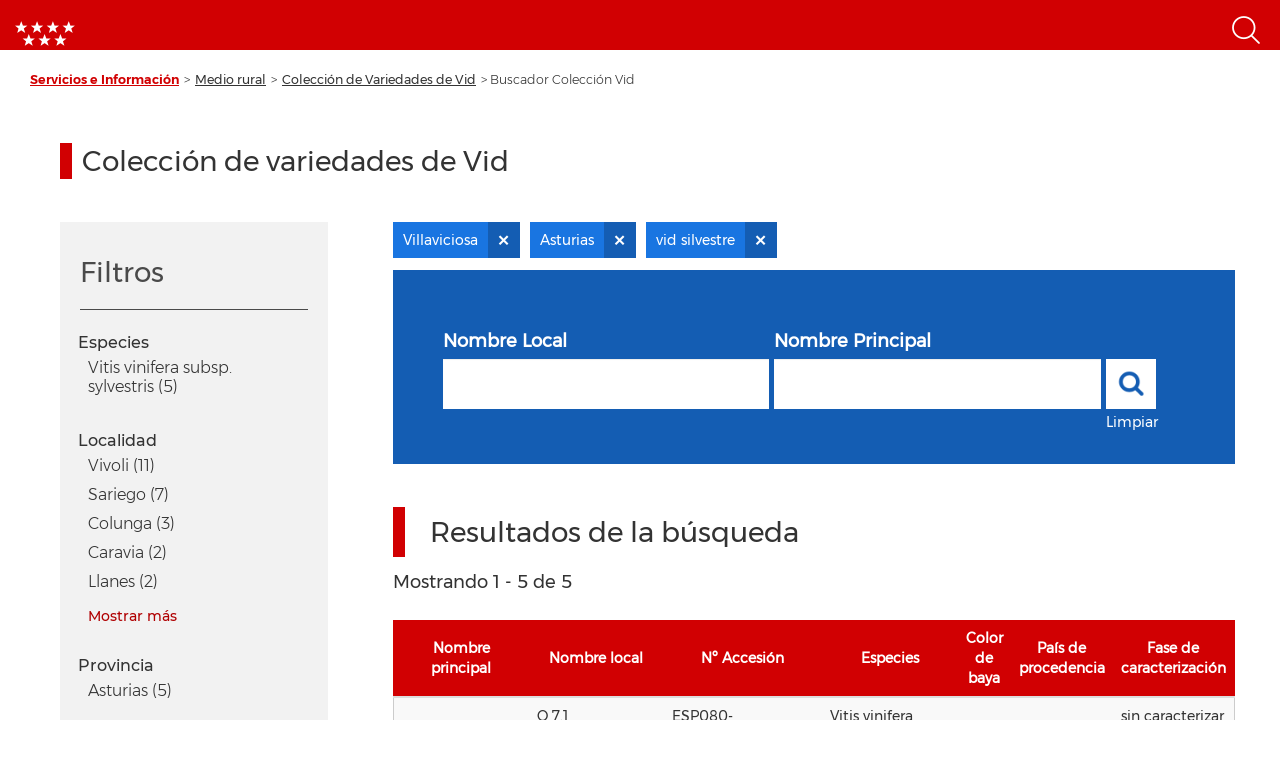

--- FILE ---
content_type: application/javascript
request_url: https://www.comunidad.madrid/info/modules/contrib/link_obfuscation/js/link_obfuscation.js?t8hujo
body_size: 521
content:
(function ($, Drupal, drupalSettings) {
  Drupal.behaviors.link_obfuscation = {
    attach: function attach(context) {
      $('span.drupal-masked-element', context).once('initConcealedLink').each(function() {
        let span = $(this);

        // Manejar clic
        span.on('click', function(e) {
          handleLinkAction(span);
        });

        // Manejar tecla Enter
        span.on('keydown', function(e) {
          if (e.which === 13) {
            e.preventDefault();
            handleLinkAction(span);
          }
        });
      });

      function handleLinkAction(span) {
        let url = null;

        if (span.data('internal')) {
          let routeName = span.data('routeName');
          let routeParameters = span.data('routeParameters');

          let options = span.data('options');

          $.ajax({
            url: drupalSettings.path.baseUrl + 'link-obfuscation/url',
            type: 'POST',
            data: {
              'route_name': routeName,
              'route_parameters': routeParameters,
              'options': options,
            },
            cache: false,
            success: function (data) {
              let response = JSON.parse(data);
              if (response.code != 200) {
                return;
              }

              url = response.url;
              clickUrl(span, url);
            },
          });
        } else {
          let encodedUrl = $(this).data('encodedName');

          if (typeof encodedUrl == "undefined") {
            return;
          }

          url = atob(encodedUrl);
          clickUrl(span, url);
        }
      };

      function clickUrl(span, url) {
        if (url == null) {
          return;
        }

        let link = document.createElement('a');
        link.href = url;

        if (typeof span.data('target') != "undefined") {
          link.target = span.data('target');
        }

        link.click();
      }

    }
  };
})(jQuery, Drupal, drupalSettings);
